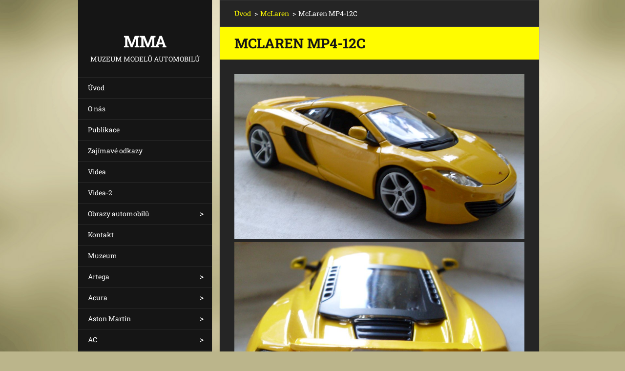

--- FILE ---
content_type: text/html; charset=UTF-8
request_url: https://mma40.webnode.cz/mclaren/mclaren-mp4-12c/
body_size: 10804
content:
<!doctype html>
<!--[if IE 8]><html class="lt-ie10 lt-ie9 no-js" lang="cs"> <![endif]-->
<!--[if IE 9]><html class="lt-ie10 no-js" lang="cs"> <![endif]-->
<!--[if gt IE 9]><!-->
<html class="no-js" lang="cs">
<!--<![endif]-->
	<head>
		<base href="https://mma40.webnode.cz/">
  <meta charset="utf-8">
  <meta name="description" content="">
  <meta name="keywords" content="">
  <meta name="generator" content="Webnode">
  <meta name="apple-mobile-web-app-capable" content="yes">
  <meta name="apple-mobile-web-app-status-bar-style" content="black">
  <meta name="format-detection" content="telephone=no">
    <link rel="icon" type="image/svg+xml" href="/favicon.svg" sizes="any">  <link rel="icon" type="image/svg+xml" href="/favicon16.svg" sizes="16x16">  <link rel="icon" href="/favicon.ico"><link rel="canonical" href="https://mma40.webnode.cz/mclaren/mclaren-mp4-12c/">
<script type="text/javascript">(function(i,s,o,g,r,a,m){i['GoogleAnalyticsObject']=r;i[r]=i[r]||function(){
			(i[r].q=i[r].q||[]).push(arguments)},i[r].l=1*new Date();a=s.createElement(o),
			m=s.getElementsByTagName(o)[0];a.async=1;a.src=g;m.parentNode.insertBefore(a,m)
			})(window,document,'script','//www.google-analytics.com/analytics.js','ga');ga('create', 'UA-797705-6', 'auto',{"name":"wnd_header"});ga('wnd_header.set', 'dimension1', 'W1');ga('wnd_header.set', 'anonymizeIp', true);ga('wnd_header.send', 'pageview');var pageTrackerAllTrackEvent=function(category,action,opt_label,opt_value){ga('send', 'event', category, action, opt_label, opt_value)};</script>
  <link rel="alternate" type="application/rss+xml" href="https://muzeummodeluaut.cz/rss/all.xml" title="">
<!--[if lte IE 9]><style type="text/css">.cke_skin_webnode iframe {vertical-align: baseline !important;}</style><![endif]-->
		<meta http-equiv="X-UA-Compatible" content="IE=edge">
		<title>McLaren MP4-12C :: mma</title>
		<meta name="viewport" content="width=device-width, initial-scale=1.0, maximum-scale=1.0, user-scalable=no">
		<link rel="stylesheet" href="https://d11bh4d8fhuq47.cloudfront.net/_system/skins/v20/50001468/css/style.css" />

		<script type="text/javascript" language="javascript" src="https://d11bh4d8fhuq47.cloudfront.net/_system/skins/v20/50001468/js/script.min.js"></script>


		<script type="text/javascript">
		/* <![CDATA[ */
		wtf.texts.set("photogallerySlideshowStop", 'Pozastavit prezentaci');
		wtf.texts.set("photogallerySlideshowStart", 'Spustit prezentaci');
		wtf.texts.set("faqShowAnswer", 'Zobrazit celou odpověď.');
		wtf.texts.set("faqHideAnswer", 'Skrýt odpověď.');
		wtf.texts.set("menuLabel", 'Menu');
		/* ]]> */
		</script>
	
				<script type="text/javascript">
				/* <![CDATA[ */
					
					if (typeof(RS_CFG) == 'undefined') RS_CFG = new Array();
					RS_CFG['staticServers'] = new Array('https://d11bh4d8fhuq47.cloudfront.net/');
					RS_CFG['skinServers'] = new Array('https://d11bh4d8fhuq47.cloudfront.net/');
					RS_CFG['filesPath'] = 'https://mma40.webnode.cz/_files/';
					RS_CFG['filesAWSS3Path'] = 'https://03cb1e1010.clvaw-cdnwnd.com/87bc5c318475d4d9021593fc153c2b8f/';
					RS_CFG['lbClose'] = 'Zavřít';
					RS_CFG['skin'] = 'default';
					if (!RS_CFG['labels']) RS_CFG['labels'] = new Array();
					RS_CFG['systemName'] = 'Webnode';
						
					RS_CFG['responsiveLayout'] = 1;
					RS_CFG['mobileDevice'] = 0;
					RS_CFG['labels']['copyPasteSource'] = 'Více zde:';
					
				/* ]]> */
				</script><script type="text/javascript" src="https://d11bh4d8fhuq47.cloudfront.net/_system/client/js/compressed/frontend.package.1-3-108.js?ph=03cb1e1010"></script><style type="text/css"></style></head>
	<body>		<div id="wrapper" class="index">

			<div id="content" class="centered">

					<header id="header" class="wide">
							<div id="logo-wrapper" class="">
							    <div id="logo"><a href="home/" title="Přejít na úvodní stránku."><span id="rbcSystemIdentifierLogo">mma</span></a></div>							</div>
							 
<div id="slogan" class="">
    <span id="rbcCompanySlogan" class="rbcNoStyleSpan">Muzeum modelů automobilů</span></div>
 
<div id="menu-links" class="">
    <a id="menu-link" href="#menu">
        Menu    </a>

	<a id="fulltext-link" href="#fulltext">
		Vyhledávání	</a>
</div>
 
 
 


					</header>

				<main id="main" class="wide">
						<div id="navigator" class="">
						    <div id="pageNavigator" class="rbcContentBlock"><a class="navFirstPage" href="/home/">Úvod</a><span class="separator"> &gt; </span>    <a href="/mclaren/">McLaren</a><span class="separator"> &gt; </span>    <span id="navCurrentPage">McLaren MP4-12C</span></div>						</div>
						 
<div class="column">


		<div class="widget widget-wysiwyg">
			<div class="widget-content">

	<h1 class="widget-title" style="display: none;">McLaren MP4-12C</h1>
<div>
	<img alt="" height="626" src="https://03cb1e1010.clvaw-cdnwnd.com/87bc5c318475d4d9021593fc153c2b8f/200003009-6255f6353d/106-1.JPG" width="1100"><img alt="" height="797" src="https://03cb1e1010.clvaw-cdnwnd.com/87bc5c318475d4d9021593fc153c2b8f/200003018-c0ffcc1fa7/106-10.JPG" width="1037"><img alt="" height="778" src="https://03cb1e1010.clvaw-cdnwnd.com/87bc5c318475d4d9021593fc153c2b8f/200003019-e959dea519/106-11.JPG" width="996"><img alt="" height="675" src="https://03cb1e1010.clvaw-cdnwnd.com/87bc5c318475d4d9021593fc153c2b8f/200003020-4fd7c50d1d/106-12.JPG" width="1088"><img alt="" height="753" src="https://03cb1e1010.clvaw-cdnwnd.com/87bc5c318475d4d9021593fc153c2b8f/200003021-cff0bd0ece/106-13.JPG" width="1049"><img alt="" height="761" src="https://03cb1e1010.clvaw-cdnwnd.com/87bc5c318475d4d9021593fc153c2b8f/200003022-a6061a7025/106-14.JPG" width="1050"><img alt="" height="781" src="https://03cb1e1010.clvaw-cdnwnd.com/87bc5c318475d4d9021593fc153c2b8f/200003023-dfbe1e0b89/106-15.JPG" width="1047"><img alt="" height="596" src="https://03cb1e1010.clvaw-cdnwnd.com/87bc5c318475d4d9021593fc153c2b8f/200003010-2b6242c5b9/106-2.JPG" width="1033"><img alt="" height="476" src="https://03cb1e1010.clvaw-cdnwnd.com/87bc5c318475d4d9021593fc153c2b8f/200003011-e361fe457b/106-3.JPG" width="1035"><img alt="" height="691" src="https://03cb1e1010.clvaw-cdnwnd.com/87bc5c318475d4d9021593fc153c2b8f/200003012-89c9c8ac37/106-4.JPG" width="853"><img alt="" height="649" src="https://03cb1e1010.clvaw-cdnwnd.com/87bc5c318475d4d9021593fc153c2b8f/200003013-921b593157/106-5.JPG" width="952"><img alt="" height="646" src="https://03cb1e1010.clvaw-cdnwnd.com/87bc5c318475d4d9021593fc153c2b8f/200003014-9a0009af7f/106-6.JPG" width="1064"><img alt="" height="830" src="https://03cb1e1010.clvaw-cdnwnd.com/87bc5c318475d4d9021593fc153c2b8f/200003015-13b0615adf/106-7.JPG" width="561"><img alt="" height="795" src="https://03cb1e1010.clvaw-cdnwnd.com/87bc5c318475d4d9021593fc153c2b8f/200003016-bbb15bcabf/106-8.JPG" width="837"><img alt="" height="722" src="https://03cb1e1010.clvaw-cdnwnd.com/87bc5c318475d4d9021593fc153c2b8f/200003017-d753ed84e4/106-9.JPG" width="678"></div>


			</div>
			<div class="widget-footer"></div>
		</div>

	<div class="rbcWidgetArea widgetYouTube" style="text-align: center;"><iframe src="https://www.youtube.com/embed/s3eivpRCj7w?rel=0&wmode=transparent" width="425" height="373" wmode="Opaque" frameborder="0" allowfullscreen="1"></iframe></div></div>

 


				</main>

				<nav id="menu" role="navigation" class="vertical js-remove js-remove-section-header ">
				    

	<ul class="menu">
	<li class="first">
		<a href="/home/">
		Úvod
	</a>
	</li>
	<li>
		<a href="/o-nas/">
		O nás
	</a>
	</li>
	<li>
		<a href="/publikace/">
		Publikace
	</a>
	</li>
	<li>
		<a href="/zajimave-odkazy/">
		Zajímavé odkazy
	</a>
	</li>
	<li>
		<a href="/videa/">
		Videa
	</a>
	</li>
	<li>
		<a href="/videa-2/">
		Videa-2
	</a>
	</li>
	<li>
		<a href="/obrazy-automobilu/">
		Obrazy automobilů
	</a>
	
	<ul class="level1">
		<li class="first">
		<a href="/obrazy-automobilu/obrazy-informace/">
		Obrazy-informace
	</a>
	</li>
		<li>
		<a href="/obrazy-automobilu/obrazy-veterani/">
		Obrazy-veteráni
	</a>
	</li>
		<li>
		<a href="/obrazy-automobilu/obrazy-zavodni/">
		Obrazy-závodní
	</a>
	</li>
		<li>
		<a href="/obrazy-automobilu/obrazy-supersport/">
		Obrazy-supersport
	</a>
	</li>
		<li>
		<a href="/obrazy-automobilu/obrazy-prototypy/">
		Obrazy-prototypy
	</a>
	</li>
		<li class="last">
		<a href="/obrazy-automobilu/obchodni-podminky/">
		Obchodní podmínky
	</a>
	</li>
	</ul>
	</li>
	<li>
		<a href="/kontakt/">
		Kontakt
	</a>
	</li>
	<li>
		<a href="/muzeum/">
		Muzeum
	</a>
	</li>
	<li>
		<a href="/artega/">
		Artega
	</a>
	
	<ul class="level1">
		<li class="first last">
		<a href="/artega/artega-gt/">
		Artega GT
	</a>
	</li>
	</ul>
	</li>
	<li>
		<a href="/acura/">
		Acura
	</a>
	
	<ul class="level1">
		<li class="first last">
		<a href="/acura/acura-nsx/">
		Acura NSX
	</a>
	</li>
	</ul>
	</li>
	<li>
		<a href="/aston-martin/">
		Aston Martin
	</a>
	
	<ul class="level1">
		<li class="first">
		<a href="/aston-martin/aston-martin-db9/">
		Aston Martin DB9
	</a>
	</li>
		<li>
		<a href="/aston-martin/aston-martin-db5/">
		Aston Martin DB5
	</a>
	</li>
		<li>
		<a href="/aston-martin/aston-martin-vanquish/">
		Aston Martin Vanquish
	</a>
	</li>
		<li>
		<a href="/aston-martin/aston-martin-v12-vantage-s/">
		Aston Martin V12 Vantage S
	</a>
	</li>
		<li>
		<a href="/aston-martin/aston-martin-dbs-superleggera/">
		Aston Martin DBS Superleggera
	</a>
	</li>
		<li>
		<a href="/aston-martin/aston-martin-db11/">
		Aston Martin DB11
	</a>
	</li>
		<li class="last">
		<a href="/aston-martin/aston-martin-valkyrie/">
		Aston Martin Valkyrie
	</a>
	</li>
	</ul>
	</li>
	<li>
		<a href="/ac/">
		AC
	</a>
	
	<ul class="level1">
		<li class="first last">
		<a href="/ac/ac-cobra/">
		AC Cobra
	</a>
	</li>
	</ul>
	</li>
	<li>
		<a href="/alpine/">
		Alpine
	</a>
	
	<ul class="level1">
		<li class="first">
		<a href="/alpine/alpine-a110-1600s/">
		Alpine A110 1600S
	</a>
	</li>
		<li class="last">
		<a href="/alpine/alpine-a-110-2017/">
		Alpine A 110-2017
	</a>
	</li>
	</ul>
	</li>
	<li>
		<a href="/alfa-romeo/">
		Alfa Romeo
	</a>
	
	<ul class="level1">
		<li class="first">
		<a href="/alfa-romeo/alfa-romeo-33-2-daytona/">
		Alfa Romeo 33.2 Daytona
	</a>
	</li>
		<li>
		<a href="/alfa-romeo/alfa-romeo-giulietta-1-6/">
		Alfa Romeo Giulietta 1.6
	</a>
	</li>
		<li>
		<a href="/alfa-romeo/alfa-romeo-8c-competizione/">
		Alfa Romeo 8C Competizione
	</a>
	</li>
		<li>
		<a href="/alfa-romeo/alfa-romeo-4c/">
		Alfa Romeo 4C
	</a>
	</li>
		<li class="last">
		<a href="/alfa-romeo/alfa-romeo-spider/">
		Alfa Romeo Spider
	</a>
	</li>
	</ul>
	</li>
	<li>
		<a href="/audi/">
		Audi
	</a>
	
	<ul class="level1">
		<li class="first">
		<a href="/audi/audi-quattro/">
		Audi Quattro
	</a>
	</li>
		<li>
		<a href="/audi/audi-r8-lemans/">
		Audi R8 LeMans
	</a>
	</li>
		<li>
		<a href="/audi/audi-rosemeyer/">
		Audi Rosemeyer
	</a>
	</li>
		<li>
		<a href="/audi/audi-avus-quattro/">
		Audi Avus Quattro
	</a>
	</li>
		<li>
		<a href="/audi/audi-r8-v10/">
		Audi R8 V10
	</a>
	</li>
		<li>
		<a href="/audi/audi-tt-2014/">
		Audi TT-2014
	</a>
	</li>
		<li>
		<a href="/audi/audi-r8-lms/">
		Audi R8 LMS
	</a>
	</li>
		<li class="last">
		<a href="/audi/audi-r8-spyder/">
		Audi R8 Spyder
	</a>
	</li>
	</ul>
	</li>
	<li>
		<a href="/bentley/">
		Bentley
	</a>
	
	<ul class="level1">
		<li class="first last">
		<a href="/bentley/bentley-continental-gt3/">
		Bentley Continental GT3
	</a>
	</li>
	</ul>
	</li>
	<li>
		<a href="/bertone/">
		Bertone
	</a>
	
	<ul class="level1">
		<li class="first last">
		<a href="/bertone/bertone-runabout/">
		Bertone Runabout
	</a>
	</li>
	</ul>
	</li>
	<li>
		<a href="/bmw/">
		BMW
	</a>
	
	<ul class="level1">
		<li class="first">
		<a href="/bmw/bmw-m1/">
		BMW M1
	</a>
	</li>
		<li>
		<a href="/bmw/bmw-m3/">
		BMW M3
	</a>
	</li>
		<li>
		<a href="/bmw/bmw-850i/">
		BMW 850i
	</a>
	</li>
		<li>
		<a href="/bmw/bmw-z8/">
		BMW Z8
	</a>
	</li>
		<li>
		<a href="/bmw/bmw-1600/">
		BMW 1600
	</a>
	</li>
		<li>
		<a href="/bmw/bmw-i8/">
		BMW i8
	</a>
	</li>
		<li>
		<a href="/bmw/bmw-507/">
		BMW 507
	</a>
	</li>
		<li>
		<a href="/bmw/bmw-m4-gts/">
		BMW M4 GTS
	</a>
	</li>
		<li class="last">
		<a href="/bmw/bmw-3-0-csl/">
		BMW 3.0 CSL
	</a>
	</li>
	</ul>
	</li>
	<li>
		<a href="/bugatti/">
		Bugatti
	</a>
	
	<ul class="level1">
		<li class="first">
		<a href="/bugatti/bugatti-eb-110/">
		Bugatti EB 110
	</a>
	</li>
		<li>
		<a href="/bugatti/bugatti-chiron/">
		Bugatti Chiron
	</a>
	</li>
		<li>
		<a href="/bugatti/bugatti-veyron-16-4/">
		Bugatti Veyron 16.4
	</a>
	</li>
		<li>
		<a href="/bugatti/bugatti-57-sc-atlantic/">
		Bugatti 57 SC Atlantic
	</a>
	</li>
		<li>
		<a href="/bugatti/bugatti-divo/">
		Bugatti Divo
	</a>
	</li>
		<li>
		<a href="/bugatti/bugatti-veyron-16-4-grand-sport-vitesse/">
		Bugatti Veyron 16.4 Grand Sport Vitesse
	</a>
	</li>
		<li>
		<a href="/bugatti/bugatti-bolide/">
		Bugatti Bolide
	</a>
	</li>
		<li class="last">
		<a href="/bugatti/bugatti-w16-mistral-cabriolet/">
		Bugatti W16 Mistral Cabriolet
	</a>
	</li>
	</ul>
	</li>
	<li>
		<a href="/cadillac/">
		Cadillac
	</a>
	
	<ul class="level1">
		<li class="first last">
		<a href="/cadillac/cadillac-cien/">
		Cadillac Cien
	</a>
	</li>
	</ul>
	</li>
	<li>
		<a href="/caterham/">
		Caterham
	</a>
	
	<ul class="level1">
		<li class="first last">
		<a href="/caterham/caterham-seven-275-academy/">
		Caterham Seven 275 Academy
	</a>
	</li>
	</ul>
	</li>
	<li>
		<a href="/citroen/">
		Citroen
	</a>
	
	<ul class="level1">
		<li class="first">
		<a href="/citroen/citroen-ds-19/">
		Citroen DS 19
	</a>
	</li>
		<li>
		<a href="/citroen/citroen-cx/">
		Citroen CX
	</a>
	</li>
		<li>
		<a href="/citroen/citroen-gt/">
		Citroen GT
	</a>
	</li>
		<li class="last">
		<a href="/citroen/citroen-15-cv-ta-1938/">
		Citroen 15 CV TA-1938
	</a>
	</li>
	</ul>
	</li>
	<li>
		<a href="/cobra/">
		Cobra
	</a>
	
	<ul class="level1">
		<li class="first last">
		<a href="/cobra/cobra-427/">
		Cobra 427
	</a>
	</li>
	</ul>
	</li>
	<li>
		<a href="/chevrolet/">
		Chevrolet
	</a>
	
	<ul class="level1">
		<li class="first">
		<a href="/chevrolet/chevrolet-corvette-c5/">
		Chevrolet Corvette C5
	</a>
	</li>
		<li>
		<a href="/chevrolet/chevrolet-corvette-mako-shark/">
		Chevrolet Corvette Mako Shark
	</a>
	</li>
		<li>
		<a href="/chevrolet/chevrolet-corvette-1965/">
		Chevrolet Corvette (1965)
	</a>
	</li>
		<li>
		<a href="/chevrolet/chevrolet-corvette-2001/">
		Chevrolet Corvette (2001)
	</a>
	</li>
		<li>
		<a href="/chevrolet/chevrolet-corvette-grand-sport-1996/">
		Chevrolet Corvette Grand Sport (1996)
	</a>
	</li>
		<li>
		<a href="/chevrolet/chevrolet-corvette-c6r/">
		Chevrolet Corvette C6R
	</a>
	</li>
		<li>
		<a href="/chevrolet/chevrolet-corvette-z06/">
		Chevrolet Corvette Z06
	</a>
	</li>
		<li class="last">
		<a href="/chevrolet/chevrolet-corvette-c3-1979/">
		Chevrolet Corvette C3-1979
	</a>
	</li>
	</ul>
	</li>
	<li>
		<a href="/chevrolet-2/">
		Chevrolet-2
	</a>
	
	<ul class="level1">
		<li class="first">
		<a href="/chevrolet-2/chevrolet-camaro-zl1/">
		Chevrolet Camaro ZL1
	</a>
	</li>
		<li>
		<a href="/chevrolet-2/chevrolet-corvette-stingray-concept-2009/">
		Chevrolet Corvette Stingray Concept - 2009
	</a>
	</li>
		<li>
		<a href="/chevrolet-2/chevrolet-corvette-z06-gt1-commerative-2009/">
		Chevrolet Corvette Z06 GT1 Commerative-2009
	</a>
	</li>
		<li>
		<a href="/chevrolet-2/chevrolet-corvette-zr1-2019/">
		Chevrolet Corvette ZR1-2019
	</a>
	</li>
		<li>
		<a href="/chevrolet-2/chevrolet-corvette-1957/">
		Chevrolet Corvette-1957
	</a>
	</li>
		<li>
		<a href="/chevrolet-2/chevrolet-corvette-1970/">
		Chevrolet Corvette-1970
	</a>
	</li>
		<li>
		<a href="/chevrolet-2/chevrolet-corvette-c7-2014/">
		Chevrolet Corvette C7-2014
	</a>
	</li>
		<li class="last">
		<a href="/chevrolet-2/chevrolet-corvette-stingray-c8-2020/">
		Chevrolet Corvette Stingray C8 (2020)
	</a>
	</li>
	</ul>
	</li>
	<li>
		<a href="/chrysler/">
		Chrysler
	</a>
	
	<ul class="level1">
		<li class="first">
		<a href="/chrysler/chrysler-atlantic/">
		Chrysler Atlantic
	</a>
	</li>
		<li>
		<a href="/chrysler/chrysler-prowler/">
		Chrysler Prowler
	</a>
	</li>
		<li class="last">
		<a href="/chrysler/chrysler-me-412/">
		Chrysler ME 412
	</a>
	</li>
	</ul>
	</li>
	<li>
		<a href="/dodge/">
		Dodge
	</a>
	
	<ul class="level1">
		<li class="first">
		<a href="/dodge/dodge-viper-gts-coupe/">
		Dodge Viper GTS Coupe
	</a>
	</li>
		<li>
		<a href="/dodge/dodge-copperhead/">
		Dodge Copperhead
	</a>
	</li>
		<li>
		<a href="/dodge/dodge-challenger/">
		Dodge Challenger
	</a>
	</li>
		<li class="last">
		<a href="/dodge/dodge-viper-srt-10-acr/">
		Dodge Viper SRT 10 ACR
	</a>
	</li>
	</ul>
	</li>
	<li>
		<a href="/ds/">
		DS
	</a>
	
	<ul class="level1">
		<li class="first last">
		<a href="/ds/ds-e-tense/">
		DS E-Tense
	</a>
	</li>
	</ul>
	</li>
	<li>
		<a href="/ferrari/">
		Ferrari
	</a>
	
	<ul class="level1">
		<li class="first">
		<a href="/ferrari/ferrari-250-gto/">
		Ferrari 250 GTO
	</a>
	</li>
		<li>
		<a href="/ferrari/ferrari-mondial-8/">
		Ferrari Mondial 8
	</a>
	</li>
		<li>
		<a href="/ferrari/ferrari-348-tb/">
		Ferrari 348 tb
	</a>
	</li>
		<li>
		<a href="/ferrari/ferrari-f512m-testarossa/">
		Ferrari F512M Testarossa
	</a>
	</li>
		<li>
		<a href="/ferrari/ferrari-550-maranello/">
		Ferrari 550 Maranello
	</a>
	</li>
		<li>
		<a href="/ferrari/ferrari-dino-246-gts/">
		Ferrari Dino 246 GTS
	</a>
	</li>
		<li>
		<a href="/ferrari/ferrari-250-lm/">
		Ferrari 250 LM
	</a>
	</li>
		<li>
		<a href="/ferrari/ferrari-fxx/">
		Ferrari FXX
	</a>
	</li>
		<li>
		<a href="/ferrari/ferrari-f40/">
		Ferrari F40
	</a>
	</li>
		<li>
		<a href="/ferrari/ferrari-enzo/">
		Ferrari Enzo
	</a>
	</li>
		<li>
		<a href="/ferrari/ferrari-612-scaglietti/">
		Ferrari 612 Scaglietti
	</a>
	</li>
		<li>
		<a href="/ferrari/ferrari-laferrari/">
		Ferrari LaFerrari
	</a>
	</li>
		<li class="last">
		<a href="/ferrari/ferrari-f2008/">
		Ferrari F2008
	</a>
	</li>
	</ul>
	</li>
	<li>
		<a href="/ferrari-22/">
		Ferrari-2
	</a>
	
	<ul class="level1">
		<li class="first">
		<a href="/ferrari/ferrari-512m/">
		Ferrari 512M
	</a>
	</li>
		<li>
		<a href="/ferrari/ferrari-bb-512/">
		Ferrari BB 512
	</a>
	</li>
		<li>
		<a href="/ferrari/ferrari-360-modena/">
		Ferrari 360 Modena
	</a>
	</li>
		<li>
		<a href="/ferrari-22/ferrari-california-t/">
		Ferrari California T
	</a>
	</li>
		<li>
		<a href="/ferrari-22/ferrari-488-gtb/">
		Ferrari 488 GTB
	</a>
	</li>
		<li>
		<a href="/ferrari-22/ferrari-365-gt4-2-2/">
		Ferrari 365 GT4 2+2
	</a>
	</li>
		<li>
		<a href="/ferrari-22/ferrari-roma/">
		Ferrari Roma
	</a>
	</li>
		<li class="last">
		<a href="/ferrari-22/ferrari-gtc4-lusso/">
		Ferrari GTC4 Lusso
	</a>
	</li>
	</ul>
	</li>
	<li>
		<a href="/ferrari-3/">
		Ferrari-3
	</a>
	
	<ul class="level1">
		<li class="first">
		<a href="/ferrari-3/ferrari-f12-tdf/">
		Ferrari F12 TDF
	</a>
	</li>
		<li>
		<a href="/ferrari-3/ferrari-458-spider/">
		Ferrari 458 Spider
	</a>
	</li>
		<li>
		<a href="/ferrari-3/ferrari-f430/">
		Ferrari F430
	</a>
	</li>
		<li>
		<a href="/ferrari-3/ferrari-458-italia/">
		Ferrari 458 Italia
	</a>
	</li>
		<li>
		<a href="/ferrari-3/ferrari-365-gtb4-competizione/">
		Ferrari 365 GTB4 Competizione
	</a>
	</li>
		<li>
		<a href="/ferrari-3/ferrari-laferrari-aperta/">
		Ferrari LaFerrari Aperta
	</a>
	</li>
		<li>
		<a href="/ferrari-3/ferrari-f12-berlinetta/">
		Ferrari F12 Berlinetta
	</a>
	</li>
		<li>
		<a href="/ferrari-3/ferrari-fxx-k/">
		Ferrari FXX-K
	</a>
	</li>
		<li class="last">
		<a href="/ferrari-3/ferrari-250-gt-california/">
		Ferrari 250 GT California
	</a>
	</li>
	</ul>
	</li>
	<li>
		<a href="/ferrari-4/">
		Ferrari-4
	</a>
	
	<ul class="level1">
		<li class="first">
		<a href="/ferrari-4/ferrari-275-gtb/">
		Ferrari 275 GTB
	</a>
	</li>
		<li>
		<a href="/ferrari-4/ferrari-f50/">
		Ferrari F50
	</a>
	</li>
		<li>
		<a href="/ferrari-4/ferrari-250-gt-berlinetta-passo-corto/">
		Ferrari 250 GT Berlinetta Passo Corto
	</a>
	</li>
		<li>
		<a href="/ferrari-4/ferrari-dino-246-gt/">
		Ferrari Dino 246 GT
	</a>
	</li>
		<li>
		<a href="/ferrari-4/ferrari-456-gt/">
		Ferrari 456 GT
	</a>
	</li>
		<li>
		<a href="/ferrari-4/ferrari-gto-evoluzione/">
		Ferrari GTO Evoluzione
	</a>
	</li>
		<li>
		<a href="/ferrari-4/ferrari-599-gto/">
		Ferrari 599 GTO
	</a>
	</li>
		<li>
		<a href="/ferrari-4/ferrari-f430-fiorano/">
		Ferrari F430 Fiorano
	</a>
	</li>
		<li class="last">
		<a href="/ferrari-4/ferrari-488-pista/">
		Ferrari 488 Pista
	</a>
	</li>
	</ul>
	</li>
	<li>
		<a href="/ferrari-5/">
		Ferrari-5
	</a>
	
	<ul class="level1">
		<li class="first">
		<a href="/ferrari-5/ferrari-488-challenge/">
		Ferrari 488 Challenge
	</a>
	</li>
		<li>
		<a href="/ferrari-5/ferrari-sf90-stradale/">
		Ferrari SF90 Stradale
	</a>
	</li>
		<li>
		<a href="/ferrari-5/ferrari-575-gtz-zagato-2006/">
		Ferrari 575 GTZ Zagato (2006)
	</a>
	</li>
		<li>
		<a href="/ferrari-5/ferrari-monza-sp1/">
		Ferrari Monza SP1
	</a>
	</li>
		<li>
		<a href="/ferrari-5/ferrari-250-testa-rossa-1957/">
		Ferrari 250 Testa Rossa (1957)
	</a>
	</li>
		<li>
		<a href="/ferrari-5/ferrari-fxx-k-evo/">
		Ferrari FXX-K Evo
	</a>
	</li>
		<li>
		<a href="/ferrari-5/ferrari-sf90-spider/">
		Ferrari SF90 Spider
	</a>
	</li>
		<li class="last">
		<a href="/ferrari-5/ferrari-365-gtc4/">
		Ferrari 365 GTC4
	</a>
	</li>
	</ul>
	</li>
	<li>
		<a href="/ferrari-6/">
		Ferrari-6
	</a>
	
	<ul class="level1">
		<li class="first">
		<a href="/ferrari-6/ferrari-f355-spider/">
		Ferrari F355 Spider
	</a>
	</li>
		<li>
		<a href="/ferrari-6/ferrari-488-spider/">
		Ferrari 488 Spider
	</a>
	</li>
		<li>
		<a href="/ferrari-6/ferrari-daytona-sp3/">
		Ferrari Daytona SP3
	</a>
	</li>
		<li>
		<a href="/ferrari-6/ferrari-296-gtb-assetto-fiorano/">
		Ferrari 296 GTB Assetto Fiorano
	</a>
	</li>
		<li>
		<a href="/ferrari-6/ferrari-328-gts/">
		Ferrari 328 GTS
	</a>
	</li>
		<li>
		<a href="/ferrari-6/ferrari-ff/">
		Ferrari FF
	</a>
	</li>
		<li>
		<a href="/ferrari-6/ferrari-365-gts-4-daytona-spyder/">
		Ferrari 365 GTS/4 Daytona Spyder
	</a>
	</li>
		<li>
		<a href="/ferrari-6/ferrari-purosangue/">
		Ferrari Purosangue
	</a>
	</li>
		<li class="last">
		<a href="/ferrari-6/ferrari-f50-spider/">
		Ferrari F50 Spider
	</a>
	</li>
	</ul>
	</li>
	<li>
		<a href="/ferrari-7/">
		Ferrari-7
	</a>
	
	<ul class="level1">
		<li class="first">
		<a href="/ferrari-7/ferrari-499p/">
		Ferrari 499P
	</a>
	</li>
		<li class="last">
		<a href="/ferrari-7/ferrari-330-p4/">
		Ferrari 330 P4
	</a>
	</li>
	</ul>
	</li>
	<li>
		<a href="/fiat/">
		Fiat
	</a>
	
	<ul class="level1">
		<li class="first">
		<a href="/fiat/fiat-131-abarth/">
		Fiat 131 Abarth
	</a>
	</li>
		<li class="last">
		<a href="/fiat/fiat-1100-lusso-berlina/">
		Fiat 1100 Lusso Berlina
	</a>
	</li>
	</ul>
	</li>
	<li>
		<a href="/ford/">
		Ford
	</a>
	
	<ul class="level1">
		<li class="first">
		<a href="/ford/ford-streetka/">
		Ford StreetKa
	</a>
	</li>
		<li>
		<a href="/ford/ford-mustang-mach-iii/">
		Ford Mustang Mach III
	</a>
	</li>
		<li>
		<a href="/ford/ford-gt-40/">
		Ford GT 40
	</a>
	</li>
		<li>
		<a href="/ford/ford-gt-90/">
		Ford GT 90
	</a>
	</li>
		<li>
		<a href="/ford/ford-gt/">
		Ford GT
	</a>
	</li>
		<li>
		<a href="/ford/ford-capri-1700-gt/">
		Ford Capri 1700 GT
	</a>
	</li>
		<li>
		<a href="/ford/ford-escort-gt/">
		Ford Escort GT
	</a>
	</li>
		<li>
		<a href="/ford/ford-gt-concept/">
		Ford GT Concept
	</a>
	</li>
		<li class="last">
		<a href="/ford/ford-mustang-shelby-gt-500/">
		Ford Mustang Shelby GT 500
	</a>
	</li>
	</ul>
	</li>
	<li>
		<a href="/giugiaro/">
		Giugiaro
	</a>
	
	<ul class="level1">
		<li class="first last">
		<a href="/giugiaro/giugiaro-prima/">
		Giugiaro Prima
	</a>
	</li>
	</ul>
	</li>
	<li>
		<a href="/gumpert/">
		Gumpert
	</a>
	
	<ul class="level1">
		<li class="first last">
		<a href="/gumpert/gumpert-apollo/">
		Gumpert Apollo
	</a>
	</li>
	</ul>
	</li>
	<li>
		<a href="/hispano-suiza/">
		Hispano-Suiza
	</a>
	
	<ul class="level1">
		<li class="first last">
		<a href="/hispano-suiza/hispano-suiza-hs21-gts/">
		Hispano-Suiza HS21-GTS
	</a>
	</li>
	</ul>
	</li>
	<li>
		<a href="/ital-design/">
		Ital Design
	</a>
	
	<ul class="level1">
		<li class="first last">
		<a href="/ital-design/ital-design-nazca/">
		Ital Design Nazca
	</a>
	</li>
	</ul>
	</li>
	<li>
		<a href="/jaguar/">
		Jaguar
	</a>
	
	<ul class="level1">
		<li class="first">
		<a href="/jaguar/jaguar-xk-120/">
		Jaguar XK 120
	</a>
	</li>
		<li>
		<a href="/jaguar/jaguar-xk-180/">
		Jaguar XK 180
	</a>
	</li>
		<li>
		<a href="/jaguar/jaguar-xj-220/">
		Jaguar XJ 220
	</a>
	</li>
		<li>
		<a href="/jaguar/jaguar-e-type/">
		Jaguar E-Type
	</a>
	</li>
		<li>
		<a href="/jaguar/jaguar-xkr-s/">
		Jaguar XKR-S
	</a>
	</li>
		<li class="last">
		<a href="/jaguar/jaguar-f-type-coupe/">
		Jaguar F-Type Coupe
	</a>
	</li>
	</ul>
	</li>
	<li>
		<a href="/koenigsegg/">
		Koenigsegg
	</a>
	
	<ul class="level1">
		<li class="first">
		<a href="/koenigsegg/koenigsegg-regera/">
		Koenigsegg Regera
	</a>
	</li>
		<li class="last">
		<a href="/koenigsegg/koenigsegg-jesko/">
		Koenigsegg Jesko
	</a>
	</li>
	</ul>
	</li>
	<li>
		<a href="/ktm/">
		KTM
	</a>
	
	<ul class="level1">
		<li class="first last">
		<a href="/ktm/ktm-x-bow-gt/">
		KTM X-Bow GT
	</a>
	</li>
	</ul>
	</li>
	<li>
		<a href="/lamborghini/">
		Lamborghini
	</a>
	
	<ul class="level1">
		<li class="first">
		<a href="/lamborghini/lamborghini-murcielago/">
		Lamborghini Murcielago
	</a>
	</li>
		<li>
		<a href="/lamborghini/lamborghini-countach/">
		Lamborghini Countach
	</a>
	</li>
		<li>
		<a href="/lamborghini/lamborghini-diablo/">
		Lamborghini Diablo
	</a>
	</li>
		<li>
		<a href="/lamborghini/lamborghini-aventador-lp-700-4/">
		Lamborghini Aventador LP 700-4
	</a>
	</li>
		<li>
		<a href="/lamborghini/lamborghini-miura/">
		Lamborghini Miura
	</a>
	</li>
		<li>
		<a href="/lamborghini/lamborghini-sesto-elemento/">
		Lamborghini Sesto Elemento
	</a>
	</li>
		<li>
		<a href="/lamborghini/lamborghini-concept-s/">
		Lamborghini Concept S
	</a>
	</li>
		<li>
		<a href="/lamborghini/lamborghini-reventon/">
		Lamborghini Reventon
	</a>
	</li>
		<li>
		<a href="/lamborghini/lamborghini-gallardo-superleggera/">
		Lamborghini Gallardo Superleggera
	</a>
	</li>
		<li class="last">
		<a href="/lamborghini/lamborghini-huracan-lp-610-4/">
		Lamborghini Huracan LP 610-4
	</a>
	</li>
	</ul>
	</li>
	<li>
		<a href="/lamborghini-2/">
		Lamborghini-2
	</a>
	
	<ul class="level1">
		<li class="first">
		<a href="/lamborghini-2/lamborghini-murcielago-lp-670-4-sv/">
		Lamborghini Murcielago LP 670-4 SV
	</a>
	</li>
		<li>
		<a href="/lamborghini-2/lamborghini-aventador-lp-750-4-sv/">
		Lamborghini Aventador LP 750-4 SV
	</a>
	</li>
		<li>
		<a href="/lamborghini-2/lamborghini-veneno/">
		Lamborghini Veneno
	</a>
	</li>
		<li>
		<a href="/lamborghini-2/lamborghini-murcielago-roadster/">
		Lamborghini Murcielago Roadster
	</a>
	</li>
		<li>
		<a href="/lamborghini-2/lamborghini-centenario/">
		Lamborghini Centenario
	</a>
	</li>
		<li>
		<a href="/lamborghini-2/lamborghini-estoque/">
		Lamborghini Estoque
	</a>
	</li>
		<li>
		<a href="/lamborghini-2/lamborghini-aventador-lp-700-4-roadster/">
		Lamborghini Aventador LP 700-4 Roadster
	</a>
	</li>
		<li class="last">
		<a href="/lamborghini-2/lamborghini-gallardo-lp-560-4/">
		Lamborghini Gallardo LP 560-4
	</a>
	</li>
	</ul>
	</li>
	<li>
		<a href="/lamborghini-3/">
		Lamborghini-3
	</a>
	
	<ul class="level1">
		<li class="first">
		<a href="/lamborghini-3/lamborghini-urus/">
		Lamborghini Urus
	</a>
	</li>
		<li>
		<a href="/lamborghini-3/lamborghini-terzo-millennio-2019/">
		Lamborghini Terzo Millennio - 2019
	</a>
	</li>
		<li>
		<a href="/lamborghini-3/lamborghini-sian-fkp-37/">
		Lamborghini Sián FKP 37
	</a>
	</li>
		<li>
		<a href="/lamborghini-3/lamborghini-v12-vision-gt/">
		Lamborghini V12 Vision GT
	</a>
	</li>
		<li>
		<a href="/lamborghini-3/lamborghini-diablo-gt/">
		Lamborghini Diablo GT
	</a>
	</li>
		<li>
		<a href="/lamborghini-3/lamborghini-countach-lpi-800-4/">
		Lamborghini Countach LPI 800-4
	</a>
	</li>
		<li>
		<a href="/lamborghini-3/lamborghini-essenza-scv-12/">
		Lamborghini Essenza SCV 12
	</a>
	</li>
		<li class="last">
		<a href="/lamborghini-3/lamborghini-countach-lp-5000-s/">
		Lamborghini Countach LP 5000 S
	</a>
	</li>
	</ul>
	</li>
	<li>
		<a href="/lamborghini-4/">
		Lamborghini-4
	</a>
	
	<ul class="level1">
		<li class="first">
		<a href="/lamborghini-4/lamborghini-revuelto/">
		Lamborghini Revuelto
	</a>
	</li>
		<li>
		<a href="/lamborghini-4/lamborghini-gallardo-spyder/">
		Lamborghini Gallardo Spyder
	</a>
	</li>
		<li class="last">
		<a href="/lamborghini-4/lamborghini-huracan-sto/">
		Lamborghini Huracán STO
	</a>
	</li>
	</ul>
	</li>
	<li>
		<a href="/lancia/">
		Lancia
	</a>
	
	<ul class="level1">
		<li class="first">
		<a href="/lancia/lancia-stratos/">
		Lancia Stratos
	</a>
	</li>
		<li>
		<a href="/lancia/lancia-beta-montecarlo/">
		Lancia Beta Montecarlo
	</a>
	</li>
		<li>
		<a href="/lancia/lancia-fulvia-coupe/">
		Lancia Fulvia Coupe
	</a>
	</li>
		<li class="last">
		<a href="/lancia/lancia-stratos-hf/">
		Lancia Stratos HF
	</a>
	</li>
	</ul>
	</li>
	<li>
		<a href="/lexus/">
		Lexus
	</a>
	
	<ul class="level1">
		<li class="first last">
		<a href="/lexus/lexus-minority-report/">
		Lexus Minority Report
	</a>
	</li>
	</ul>
	</li>
	<li>
		<a href="/lotec/">
		Lotec
	</a>
	
	<ul class="level1">
		<li class="first last">
		<a href="/lotec/lotec-sirius/">
		Lotec Sirius
	</a>
	</li>
	</ul>
	</li>
	<li>
		<a href="/lotus/">
		Lotus
	</a>
	
	<ul class="level1">
		<li class="first">
		<a href="/lotus/lotus-79/">
		Lotus 79
	</a>
	</li>
		<li>
		<a href="/lotus/lotus-elise-111s/">
		Lotus Elise 111S
	</a>
	</li>
		<li>
		<a href="/lotus/lotus-evora-s/">
		Lotus Evora S
	</a>
	</li>
		<li>
		<a href="/lotus/lotus-elan/">
		Lotus Elan
	</a>
	</li>
		<li>
		<a href="/lotus/lotus-3-eleven/">
		Lotus 3-Eleven
	</a>
	</li>
		<li>
		<a href="/lotus/lotus-emira/">
		Lotus Emira
	</a>
	</li>
		<li class="last">
		<a href="/lotus/lotus-esprit-s2/">
		Lotus Esprit S2
	</a>
	</li>
	</ul>
	</li>
	<li>
		<a href="/maserati/">
		Maserati
	</a>
	
	<ul class="level1">
		<li class="first">
		<a href="/maserati/maserati-3000-gt/">
		Maserati 3000 GT
	</a>
	</li>
		<li>
		<a href="/maserati/maserati-trofeo/">
		Maserati Trofeo
	</a>
	</li>
		<li>
		<a href="/maserati/maserati-mc12/">
		Maserati MC12
	</a>
	</li>
		<li class="last">
		<a href="/maserati/maserati-gran-turismo/">
		Maserati Gran Turismo
	</a>
	</li>
	</ul>
	</li>
	<li>
		<a href="/matra/">
		Matra
	</a>
	
	<ul class="level1">
		<li class="first last">
		<a href="/matra/matra-ms-120/">
		Matra MS 120
	</a>
	</li>
	</ul>
	</li>
	<li>
		<a href="/mercedes/">
		Mercedes
	</a>
	
	<ul class="level1">
		<li class="first">
		<a href="/mercedes/mercedes-300-sl/">
		Mercedes 300 SL
	</a>
	</li>
		<li>
		<a href="/mercedes/mercedes-clk-gtr/">
		Mercedes CLK-GTR
	</a>
	</li>
		<li>
		<a href="/mercedes/mercedes-slk/">
		Mercedes SLK
	</a>
	</li>
		<li>
		<a href="/mercedes/mercedes-c-112/">
		Mercedes C 112
	</a>
	</li>
		<li>
		<a href="/mercedes/mercedes-200/">
		Mercedes 200
	</a>
	</li>
		<li>
		<a href="/mercedes/mercedes-sskl/">
		Mercedes SSKL
	</a>
	</li>
		<li>
		<a href="/mercedes/mercedes-sls-amg-gt3/">
		Mercedes SLS AMG GT3
	</a>
	</li>
		<li>
		<a href="/mercedes/mercedes-vision-slr/">
		Mercedes Vision SLR
	</a>
	</li>
		<li>
		<a href="/mercedes/mercedes-slr-mclaren/">
		Mercedes SLR McLaren
	</a>
	</li>
		<li class="last">
		<a href="/mercedes/mercedes-350-sl/">
		Mercedes 350 SL
	</a>
	</li>
	</ul>
	</li>
	<li>
		<a href="/mercedes-2/">
		Mercedes-2
	</a>
	
	<ul class="level1">
		<li class="first">
		<a href="/mercedes-2/mercedes-amg-gtr/">
		Mercedes AMG GTR
	</a>
	</li>
		<li>
		<a href="/mercedes-2/mercedes-sls-amg-roadster/">
		Mercedes SLS AMG Roadster
	</a>
	</li>
		<li class="last">
		<a href="/mercedes-2/mercedes-300-slr-uhlenhaut-coupe/">
		Mercedes 300 SLR Uhlenhaut Coupe
	</a>
	</li>
	</ul>
	</li>
	<li>
		<a href="/messerschmitt/">
		Messerschmitt
	</a>
	
	<ul class="level1">
		<li class="first last">
		<a href="/messerschmitt/messerschmitt-kr-200/">
		Messerschmitt KR 200
	</a>
	</li>
	</ul>
	</li>
	<li class="open selected">
		<a href="/mclaren/">
		McLaren
	</a>
	
	<ul class="level1">
		<li class="first">
		<a href="/mclaren/mclaren-p1/">
		McLaren P1
	</a>
	</li>
		<li>
		<a href="/mclaren/mclaren-f1/">
		McLaren F1
	</a>
	</li>
		<li class="selected activeSelected">
		<a href="/mclaren/mclaren-mp4-12c/">
		McLaren MP4-12C
	</a>
	</li>
		<li>
		<a href="/mclaren/mclaren-650s-spider/">
		McLaren 650S Spider
	</a>
	</li>
		<li>
		<a href="/mclaren/mclaren-675-lt/">
		McLaren 675 LT
	</a>
	</li>
		<li>
		<a href="/mclaren/mclaren-720s/">
		McLaren 720S
	</a>
	</li>
		<li>
		<a href="/mclaren/mclaren-senna/">
		McLaren Senna
	</a>
	</li>
		<li>
		<a href="/mclaren/mclaren-gt/">
		McLaren GT
	</a>
	</li>
		<li class="last">
		<a href="/mclaren/mclaren-600-lt/">
		McLaren 600 LT
	</a>
	</li>
	</ul>
	</li>
	<li>
		<a href="/nissan/">
		Nissan
	</a>
	
	<ul class="level1">
		<li class="first">
		<a href="/nissan/nissan-240-z/">
		Nissan 240 Z
	</a>
	</li>
		<li>
		<a href="/nissan/nissan-gt-r/">
		Nissan GT-R
	</a>
	</li>
		<li class="last">
		<a href="/nissan/nissan-s-15/">
		Nissan S-15
	</a>
	</li>
	</ul>
	</li>
	<li>
		<a href="/opel/">
		Opel
	</a>
	
	<ul class="level1">
		<li class="first">
		<a href="/opel/opel-speedster/">
		Opel Speedster
	</a>
	</li>
		<li>
		<a href="/opel/opel-admiral-2800-e/">
		Opel Admiral 2800 E
	</a>
	</li>
		<li class="last">
		<a href="/opel/opel-gt-1900/">
		Opel GT 1900
	</a>
	</li>
	</ul>
	</li>
	<li>
		<a href="/pagani/">
		Pagani
	</a>
	
	<ul class="level1">
		<li class="first">
		<a href="/pagani/pagani-zonda-c12/">
		Pagani Zonda C12
	</a>
	</li>
		<li>
		<a href="/pagani/pagani-huayra/">
		Pagani Huayra
	</a>
	</li>
		<li>
		<a href="/pagani/pagani-zonda-f/">
		Pagani Zonda F
	</a>
	</li>
		<li class="last">
		<a href="/pagani/pagani-huayra-roadster/">
		Pagani Huayra Roadster
	</a>
	</li>
	</ul>
	</li>
	<li>
		<a href="/packard/">
		Packard
	</a>
	
	<ul class="level1">
		<li class="first last">
		<a href="/packard/packard-victoria/">
		Packard Victoria
	</a>
	</li>
	</ul>
	</li>
	<li>
		<a href="/peugeot/">
		Peugeot
	</a>
	
	<ul class="level1">
		<li class="first last">
		<a href="/peugeot/peugeot-rc/">
		Peugeot RC
	</a>
	</li>
	</ul>
	</li>
	<li>
		<a href="/pininfarina/">
		Pininfarina
	</a>
	
	<ul class="level1">
		<li class="first last">
		<a href="/pininfarina/pininfarina-mythos/">
		Pininfarina Mythos
	</a>
	</li>
	</ul>
	</li>
	<li>
		<a href="/porsche/">
		Porsche
	</a>
	
	<ul class="level1">
		<li class="first">
		<a href="/porsche/porsche-911/">
		Porsche 911
	</a>
	</li>
		<li>
		<a href="/porsche/porsche-356-b/">
		Porsche 356 B
	</a>
	</li>
		<li>
		<a href="/porsche/porsche-boxster/">
		Porsche Boxster
	</a>
	</li>
		<li>
		<a href="/porsche/porsche-carrera-gt/">
		Porsche Carrera GT
	</a>
	</li>
		<li>
		<a href="/porsche/porsche-935-tt/">
		Porsche 935 TT
	</a>
	</li>
		<li>
		<a href="/porsche/porsche-910/">
		Porsche 910
	</a>
	</li>
		<li>
		<a href="/porsche/porsche-930-turbo/">
		Porsche 930 Turbo
	</a>
	</li>
		<li class="last">
		<a href="/porsche/porsche-911-gt3-2022/">
		Porsche 911 GT3 (2022)
	</a>
	</li>
	</ul>
	</li>
	<li>
		<a href="/porsche-2/">
		Porsche-2
	</a>
	
	<ul class="level1">
		<li class="first">
		<a href="/porsche-2/porsche-911-turbo-3-0/">
		Porsche 911 Turbo 3.0
	</a>
	</li>
		<li>
		<a href="/porsche-2/porsche-918-spyder/">
		Porsche 918 Spyder
	</a>
	</li>
		<li>
		<a href="/porsche-2/porsche-911-carrera-s/">
		Porsche 911 Carrera S
	</a>
	</li>
		<li>
		<a href="/porsche-2/porsche-718-boxster-cabrio/">
		Porsche 718 Boxster Cabrio
	</a>
	</li>
		<li>
		<a href="/porsche-2/porsche-911-gt3-rs/">
		Porsche 911 GT3 RS
	</a>
	</li>
		<li>
		<a href="/porsche-2/porsche-cayman-s/">
		Porsche Cayman S
	</a>
	</li>
		<li class="last">
		<a href="/porsche-2/porsche-959/">
		Porsche 959
	</a>
	</li>
	</ul>
	</li>
	<li>
		<a href="/porsche-3/">
		Porsche-3
	</a>
	
	<ul class="level1">
		<li class="first">
		<a href="/porsche-3/porsche-356-b-cabrio/">
		Porsche 356 B Cabrio
	</a>
	</li>
		<li>
		<a href="/porsche-3/porsche-panamera-s/">
		Porsche Panamera S
	</a>
	</li>
		<li>
		<a href="/porsche-3/porsche-911-gt1/">
		Porsche 911 GT1
	</a>
	</li>
		<li>
		<a href="/porsche-3/porsche-911-gt2-rs/">
		Porsche 911 GT2 RS
	</a>
	</li>
		<li>
		<a href="/porsche-3/porsche-911-rsr-gt/">
		Porsche 911 RSR GT
	</a>
	</li>
		<li>
		<a href="/porsche-3/porsche-taycan-turbo-s/">
		Porsche Taycan Turbo S
	</a>
	</li>
		<li>
		<a href="/porsche-3/porsche-911-turbo-cabriolet/">
		Porsche 911 Turbo Cabriolet
	</a>
	</li>
		<li>
		<a href="/porsche-3/porsche-919-hybrid/">
		Porsche 919 Hybrid
	</a>
	</li>
		<li class="last">
		<a href="/porsche-3/porsche-963/">
		Porsche 963
	</a>
	</li>
	</ul>
	</li>
	<li>
		<a href="/pontiac/">
		Pontiac
	</a>
	
	<ul class="level1">
		<li class="first last">
		<a href="/pontiac/pontiac-rageous/">
		Pontiac Rageous
	</a>
	</li>
	</ul>
	</li>
	<li>
		<a href="/praga/">
		Praga
	</a>
	
	<ul class="level1">
		<li class="first last">
		<a href="/praga/praga-charon/">
		Praga Charon
	</a>
	</li>
	</ul>
	</li>
	<li>
		<a href="/renault/">
		Renault
	</a>
	
	<ul class="level1">
		<li class="first">
		<a href="/renault/renault-5-turbo/">
		Renault 5 Turbo
	</a>
	</li>
		<li>
		<a href="/renault/renault-megane-trophy/">
		Renault Megane Trophy
	</a>
	</li>
		<li>
		<a href="/renault/renault-dezir-2010/">
		Renault DeZir (2010)
	</a>
	</li>
		<li class="last">
		<a href="/renault/renault-twizy/">
		Renault Twizy
	</a>
	</li>
	</ul>
	</li>
	<li>
		<a href="/rolls-royce/">
		Rolls-Royce
	</a>
	
	<ul class="level1">
		<li class="first last">
		<a href="/rolls-royce/rolls-royce-camargue/">
		Rolls-Royce Camargue
	</a>
	</li>
	</ul>
	</li>
	<li>
		<a href="/saleen/">
		Saleen
	</a>
	
	<ul class="level1">
		<li class="first last">
		<a href="/saleen/saleen-s7/">
		Saleen S7
	</a>
	</li>
	</ul>
	</li>
	<li>
		<a href="/shelby/">
		Shelby
	</a>
	
	<ul class="level1">
		<li class="first">
		<a href="/shelby/shelby-series-1/">
		Shelby Series 1
	</a>
	</li>
		<li class="last">
		<a href="/shelby/shelby-cobra-gt500/">
		Shelby Cobra GT500
	</a>
	</li>
	</ul>
	</li>
	<li>
		<a href="/talbot/">
		Talbot
	</a>
	
	<ul class="level1">
		<li class="first last">
		<a href="/talbot/talbot-tagora/">
		Talbot Tagora
	</a>
	</li>
	</ul>
	</li>
	<li>
		<a href="/smart/">
		Smart
	</a>
	
	<ul class="level1">
		<li class="first last">
		<a href="/smart/smart/">
		Smart
	</a>
	</li>
	</ul>
	</li>
	<li>
		<a href="/subaru/">
		Subaru
	</a>
	
	<ul class="level1">
		<li class="first last">
		<a href="/subaru/subaru-impreza-wrx-sti/">
		Subaru Impreza WRX STi
	</a>
	</li>
	</ul>
	</li>
	<li>
		<a href="/toyota/">
		Toyota
	</a>
	
	<ul class="level1">
		<li class="first">
		<a href="/toyota/toyota-celica-gt-s/">
		Toyota Celica GT-S
	</a>
	</li>
		<li>
		<a href="/toyota/toyota-ft-1/">
		Toyota FT-1
	</a>
	</li>
		<li>
		<a href="/toyota/toyota-supra-gr/">
		Toyota Supra GR
	</a>
	</li>
		<li class="last">
		<a href="/toyota/toyota-gr-supra/">
		Toyota GR Supra
	</a>
	</li>
	</ul>
	</li>
	<li>
		<a href="/tvr/">
		TVR
	</a>
	
	<ul class="level1">
		<li class="first">
		<a href="/tvr/tvr-tuscan-s/">
		TVR Tuscan S
	</a>
	</li>
		<li class="last">
		<a href="/tvr/tvr-speed-12/">
		TVR Speed 12
	</a>
	</li>
	</ul>
	</li>
	<li>
		<a href="/vaz/">
		VAZ
	</a>
	
	<ul class="level1">
		<li class="first last">
		<a href="/vaz/vaz-2101/">
		VAZ 2101
	</a>
	</li>
	</ul>
	</li>
	<li>
		<a href="/vector/">
		Vector
	</a>
	
	<ul class="level1">
		<li class="first last">
		<a href="/vector/vector-m12/">
		Vector M12
	</a>
	</li>
	</ul>
	</li>
	<li>
		<a href="/vw/">
		VW
	</a>
	
	<ul class="level1">
		<li class="first">
		<a href="/vw/vw-w12-nardo/">
		VW W12 Nardo
	</a>
	</li>
		<li class="last">
		<a href="/vw/vw-porsche-914/">
		VW-Porsche 914
	</a>
	</li>
	</ul>
	</li>
	<li>
		<a href="/wiesmann/">
		Wiesmann
	</a>
	
	<ul class="level1">
		<li class="first">
		<a href="/wiesmann/wiesmann-roadster-mf3/">
		Wiesmann Roadster MF3
	</a>
	</li>
		<li class="last">
		<a href="/wiesmann/wiesmann-gt-mf4/">
		Wiesmann GT MF4
	</a>
	</li>
	</ul>
	</li>
	<li class="last">
		<a href="/w-motors/">
		W Motors
	</a>
	
	<ul class="level1">
		<li class="first last">
		<a href="/w-motors/w-motors-lykan-hypersport/">
		W Motors Lykan HyperSport
	</a>
	</li>
	</ul>
	</li>
</ul>
				
				</nav>
				 
 


				<footer id="footer" class="wide">
						<div id="contact" class="">
						    

		<div class="widget widget-contact">

	

		<h2 class="widget-title">ACAP z.s.</h2>
		<div class="widget-content">
			

		<span class="contact-phone">605 390 624</span>

	
			

		<span class="contact-email"><a href="&#109;&#97;&#105;&#108;&#116;&#111;:&#97;&#99;&#97;&#112;&#46;&#105;&#110;&#102;&#111;&#46;&#99;&#122;&#64;&#103;&#109;&#97;&#105;&#108;&#46;&#99;&#111;&#109;"><span id="rbcContactEmail">&#97;&#99;&#97;&#112;&#46;&#105;&#110;&#102;&#111;&#46;&#99;&#122;&#64;&#103;&#109;&#97;&#105;&#108;&#46;&#99;&#111;&#109;</span></a></span>

	
			

		<span class="contact-address">Dráhy 447<br />
739 44 Brušperk<br />
Czech republic<br />
<br />
Prezident: Vlastimil Galásek<br />
<br />
IČ: 27044343<br />
DIČ: CZ27044343</span>

	
		</div>

	

			<div class="widget-footer"></div>
		</div>

				
						</div>
						 
<div id="lang" class="">
    <div id="languageSelect"></div>			
</div>
 
 
<div id="copyright" class="">
    <span id="rbcFooterText" class="rbcNoStyleSpan">© 2015 Všechna práva vyhrazena.</span></div>
 
<div id="signature" class="">
    <span class="rbcSignatureText">Vytvořeno službou <a href="https://www.webnode.cz?utm_source=brand&amp;utm_medium=footer&amp;utm_campaign=premium" rel="nofollow" >Webnode</a></span></div>
 


				</footer>

				

			</div>

			

		</div>
	<div id="rbcFooterHtml"></div><script type="text/javascript">var keenTrackerCmsTrackEvent=function(id){if(typeof _jsTracker=="undefined" || !_jsTracker){return false;};try{var name=_keenEvents[id];var keenEvent={user:{u:_keenData.u,p:_keenData.p,lc:_keenData.lc,t:_keenData.t},action:{identifier:id,name:name,category:'cms',platform:'WND1',version:'2.1.157'},browser:{url:location.href,ua:navigator.userAgent,referer_url:document.referrer,resolution:screen.width+'x'+screen.height,ip:'54.87.206.175'}};_jsTracker.jsonpSubmit('PROD',keenEvent,function(err,res){});}catch(err){console.log(err)};};</script></body>
</html>